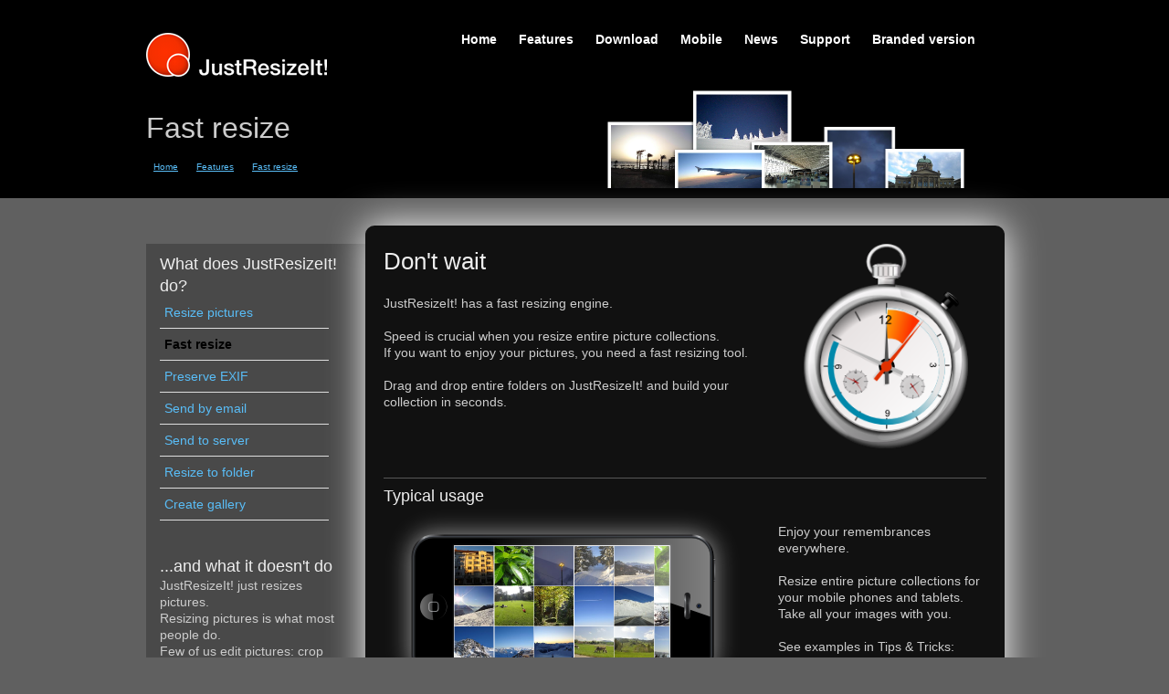

--- FILE ---
content_type: text/html; charset=UTF-8
request_url: https://www.justresizeit.com/features/fast-resize/
body_size: 3953
content:
<!DOCTYPE html>
<!--[if lt IE 7 ]><html class="ie ie6" lang="en"> <![endif]-->
<!--[if IE 7 ]><html class="ie ie7" lang="en"> <![endif]-->
<!--[if IE 8 ]><html class="ie ie8" lang="en"> <![endif]-->
<!--[if (gte IE 9)|!(IE)]><!--><html lang="en"> <!--<![endif]-->
<head>

	<!-- Basic Page Needs
  ================================================== -->
	<meta charset="utf-8">
	<!--[if lt IE 9]>
		<script src="http://html5shim.googlecode.com/svn/trunk/html5.js"></script>
	<![endif]-->

	<!-- Mobile Specific Metas
  ================================================== -->
	<meta name="viewport" content="width=device-width, initial-scale=1, maximum-scale=1">

	<!-- CSS
  ================================================== -->
	<style type="text/css">@import url(http://fonts.googleapis.com/css?family=Open+Sans:400,300,600,700,800);</style>
	<link rel="stylesheet" media="screen" type="text/css" href="/files/cache/css/pd_responsive_tom/stylesheets/base.css" />
	<link rel="stylesheet" media="screen" type="text/css" href="/files/cache/css/pd_responsive_tom/stylesheets/skeleton.css" />
	<link rel="stylesheet" media="screen" type="text/css" href="/files/cache/css/pd_responsive_tom/stylesheets/layout.css" />
	<link rel="stylesheet" media="screen" type="text/css" href="/files/cache/css/pd_responsive_tom/typography.css" />

	<!-- CORE CONCRETE
  ================================================== -->
	
<meta http-equiv="content-type" content="text/html; charset=UTF-8" />
<title>JustResizeIt! :: Fast resize</title>
<meta name="description" content="JustResizeIt!+ has a fast resizing engine. Speed is crucial to resize entire folders. Build your picture collection in seconds. Take all your images with you." />
<meta name="keywords" content="resize, fast, pictures, entire, collection, smartphone, tablet" />
<meta name="generator" content="concrete5 - 5.6.1.2" />
<script type="text/javascript">
var CCM_DISPATCHER_FILENAME = '/index.php';var CCM_CID = 151;var CCM_EDIT_MODE = false;var CCM_ARRANGE_MODE = false;var CCM_IMAGE_PATH = "/updates/concrete5.6.1.2_updater/concrete/images";
var CCM_TOOLS_PATH = "/index.php/tools/required";
var CCM_BASE_URL = "https://www.justresizeit.com";
var CCM_REL = "";

</script>

	<link rel="shortcut icon" href="/files/4713/7156/8974/favicon.ico" type="image/x-icon" />
	<link rel="icon" href="/files/4713/7156/8974/favicon.ico" type="image/x-icon" />
	<link rel="apple-touch-icon" href="/files/1513/7156/9228/iphone.png"  />

<link rel="stylesheet" type="text/css" href="/updates/concrete5.6.1.2_updater/concrete/css/ccm.base.css?v=69d8b012497d6dfa292fd0ced5e3565c" />
<script type="text/javascript" src="/updates/concrete5.6.1.2_updater/concrete/js/jquery.js?v=69d8b012497d6dfa292fd0ced5e3565c"></script>
<script type="text/javascript" src="/updates/concrete5.6.1.2_updater/concrete/js/ccm.base.js?v=69d8b012497d6dfa292fd0ced5e3565c"></script>
<script type="text/javascript" src="/packages/automatic_email_obfuscator/js/email_deobfuscator_rtl.js?v=69d8b012497d6dfa292fd0ced5e3565c"></script>
<link rel="stylesheet" type="text/css" href="/packages/social_share_privacy/css/socialshareprivacy.css?v=69d8b012497d6dfa292fd0ced5e3565c" />
<style type="text/css"> 
#blockStyle1948SubFooterThree288 {background-repeat:no-repeat; padding:0 30px 0 20px; } 
#blockStyle1949SubFooterTwo289 {background-repeat:no-repeat; padding:0 0 10px 0; } 
#blockStyle2210MainTwo75 {background-repeat:no-repeat; padding:20px 20px 0 20px; clear: both} 
#blockStyle2211TwoSecond157 {background-repeat:no-repeat; padding:20px 20px 0 20px; } 
#blockStyle2640TwoFirst75 {background-repeat:no-repeat; padding:20px 20px 0 20px; clear: both} 
</style>
<link rel="canonical" href="https://www.justresizeit.com/features/fast-resize/" />
<link rel="canonical" href="https://www.justresizeit.com/features/fast-resize" />
<meta property="og:title" content="Fast resize"/>
<meta property="og:url" content="https://www.justresizeit.com/features/fast-resize"/>
<meta property="og:description" content="JustResizeIt!+ has a fast resizing engine. Speed is crucial to resize entire folders. Build your picture collection in seconds. Take all your images with you."/>
<link rel="stylesheet" type="text/css" href="/updates/concrete5.6.1.2_updater/concrete/blocks/search/view.css?v=69d8b012497d6dfa292fd0ced5e3565c" />
	
	<!-- JS
	================================================== -->
	<script src="/themes/pd_responsive_tom/javascripts/tabs.js"></script>

</head>

<body>
<div class="top-header">
	<div class="container">
		<div class="sixteen columns">
			<div class="four columns alpha logo"><a href="/"><img src="/files/2713/6804/8988/logo_48_transparent.png"></a></div>
			<div class="twelve columns omega navigation"><ul class="nav"><li class=""><a href="/" target="_self" class="">Home</a></li><li class="nav-path-selected"><a href="/features/" target="_self" class="nav-path-selected">Features</a></li><li class=""><a href="/download/" target="_self" class="">Download</a></li><li class=""><a href="/mobile/" target="_self" class="">Mobile</a></li><li class=""><a href="/news/" target="_self" class="">News</a></li><li class=""><a href="/support/" target="_self" class="">Support</a></li><li class=""><a href="/branded-version/" target="_self" class="">Branded version</a></li></ul></div>
		</div>
	</div>
</div>
	<div class="page-bar">
		<div class="container"> 
			<div class="sixteen columns">
				<div class="eight columns alpha title">
					<h1>Fast resize</h1>					<ul class="nav"><li class=""><a href="/" target="_self" class="">Home</a></li><li class="nav-path-selected"><a href="/features/" target="_self" class="nav-path-selected">Features</a><ul><li class="nav-selected nav-path-selected"><a href="/features/fast-resize/" target="_self" class="nav-selected nav-path-selected">Fast resize</a></li></ul></li></ul>				</div>
				<div class="eight columns omega search no-mobile"><img border="0" class="ccm-image-block" alt="" src="/files/2613/6034/5290/header_pages3.png" width="460" height="110" /></div>
			</div>
		</div>
	</div>
	<div class="container page">
		<div class="sixteen columns clearfix add-bottom"></div>
		<div class="sixteen columns clearfix">
			<div class="four-left columns alpha add-bottom-left">
				
<div id="HTMLBlock1640" class="HTMLBlock">
<h3>What does JustResizeIt! do?</h3></div><ul class="nav"><li class=""><a href="/features/image-resizing/" target="_self" class="">Resize pictures</a></li><li class="nav-selected nav-path-selected"><a href="/features/fast-resize/" target="_self" class="nav-selected nav-path-selected">Fast resize</a></li><li class=""><a href="/features/perserve-exif/" target="_self" class="">Preserve EXIF</a></li><li class=""><a href="/features/sending-images/" target="_self" class="">Send by email</a></li><li class=""><a href="/features/send-server/" target="_self" class="">Send to server</a></li><li class=""><a href="/features/resize-folder/" target="_self" class="">Resize to folder</a></li><li class=""><a href="/features/create-simple-gallery/" target="_self" class="">Create gallery</a></li></ul><p> </p>
<h3>...and what it doesn't do</h3>
<p>JustResizeIt! just resizes pictures.</p>
<p>Resizing pictures is what most people do.<br />Few of us edit pictures: crop them, adjust brightness or constrast, remove red eyes, apply filters or effects and save them in other formats.</p>
<p>If you need any of those features there is a rich collection of software tools you may choose from. Some of them are even free!</p>			</div>
			<div class="twelve columns omega add-bottom">
				<!-- Large column-->
				<div class="twelve columns alpha omega">
									</div>
				<!-- Two column unequal -->
				<div class="twelve columns alpha omega">
					<div class="eight columns alpha">
							<div id="blockStyle2640TwoFirst75" class=" ccm-block-styles" >
<h2>Don't wait</h2>
<p> </p>
<p>JustResizeIt! has a fast resizing engine.</p>
<p> </p>
<p>Speed is cr<span style="font-style: inherit; font-variant: inherit; line-height: inherit;">ucial when you resize entire picture collections.<br />If you want to enjoy your pictures, you need a fast resizing tool. </span></p>
<p> </p>
<p><span style="font-style: inherit; font-variant: inherit; line-height: inherit;">Drag and drop entire folders on JustResizeIt! and build your collection in seconds.</span></p>
<p> </p></div>					</div>
					<div class="four columns omega">
							<div id="blockStyle2211TwoSecond157" class=" ccm-block-styles" >
<img border="0" class="ccm-image-block" alt="Icon speed" src="/files/8713/6025/1709/resize_speed.png" width="200" height="249" /></div>					</div>
				</div>
				<!-- Large column-->
				<div class="twelve columns alpha omega">
						<div id="blockStyle2210MainTwo75" class=" ccm-block-styles" >
<hr />
<h3>Typical usage</h3>
<p><img style="float: left; margin-right: 40px;" src="/files/4213/6275/8698/iphone_gall.png" alt="Example of gallery on a smartphone" width="392" height="217" /></p>
<p><span style="font-style: inherit; font-variant: inherit; line-height: inherit;"><br /></span></p>
<p>Enjoy your remembrances everywhere.</p>
<p> </p>
<p><span style="font-style: inherit; font-variant: inherit; line-height: inherit;">Resize entire picture collections for your mobile phones and tablets. Take all your images with you. </span></p>
<p> </p>
<p>See examples in Tips &amp; Tricks:</p>
<ul>
<li><a style="font-style: inherit; font-variant: inherit; line-height: inherit;" title="Local folder" href="/support/tips-and-tricks/local-folder/"><span style="font-style: inherit; font-variant: inherit; line-height: inherit;">M</span>obile gallery</a></li>
</ul>
<div style="clear: both;"> </div></div><hr />
<p> </p>
<h2 style="text-align: center;"><a title="Download" href="/download/"><img src="/files/8713/4245/6955/download.png" alt="download.png" width="50" height="54" /><br /></a><a title="Download" href="/download/">Download JustResizeIt!+</a></h2>
<p> </p>
<p> </p>				</div>
				<!-- Three column -->
				<div class="twelve columns alpha omega">
					<div class="four columns alpha">
											</div>
					<div class="four columns">
											</div>
					<div class="four columns omega">
											</div>
				</div>
				<!-- Large column-->
				<div class="twelve columns alpha omega">
									</div>
			</div>
		</div>	
		<div class="sixteen columns clearfix add-bottom"></div>
	</div>
<div class="footer-wrap">
	<div class="container">
		<div class="sixteen columns no-mobile clearfix">
			<div class="four columns footer alpha"><div style="margin-bottom: 10px;">
<p><strong>JustResizeIt! is a product of</strong></p>
</div>
<p><img style="float: left; margin-right: 10px; margin-bottom: 7px;" src="/files/3913/6058/4964/logo_pss.png" alt="logo_pss.png" width="58" height="80" />Perspectives<br />Software Solutions GmbH, Zurich, Switzerland.<strong><br /></strong></p>
<div style="clear: both;">
<p> Visit us at <a href="http://www.perspectives.ch" target="_blank">www.perspectives.ch</a></p>
</div></div>
			<div class="four columns footer beta">	<div id="blockStyle1949SubFooterTwo289" class=" ccm-block-styles" >
<p><strong>Search</strong></p></div>

<form action="/index.php/search/search/" method="get" class="ccm-search-block-form">

	<h3> </h3>	
		<input name="search_paths[]" type="hidden" value="" />
		
	<input name="query" type="text" value="" class="ccm-search-block-text" />
	
	<input name="submit" type="submit" value="Search" class="ccm-search-block-submit" />


</form><p><a style="font-style: inherit; font-variant: inherit; line-height: inherit;" title="Site map" href="/search/site-map/">Site map</a></p></div>
			<div class="four columns footer beta">	<div id="blockStyle1948SubFooterThree288" class=" ccm-block-styles" >
<ul class="nav"><li class=""><a href="/other/contact-us/" target="_self" class="">Contact Us</a></li><li class=""><a href="/other/about/" target="_self" class="">About us</a></li><li class=""><a href="/other/impressum/" target="_self" class="">Impressum</a></li><li class=""><a href="/other/press/" target="_self" class="">Press</a></li><li class=""><a href="/other/terms-use/" target="_self" class="">Terms of Use</a></li><li class=""><a href="/other/privacy-policy/" target="_self" class="">Privacy policy</a></li></ul></div></div>
			<div class="four columns footer omega"><p><strong><img style="float: left; margin-right: 10px; margin-bottom: 0px;" src="/files/2913/6915/0137/knewsticker.png" alt="knewsticker.png" width="64" height="64" /></strong></p>
<p><strong><br /></strong></p>
<p>Please visit our<strong><br /><a title="Press" href="/other/press/">PRESS corner</a></strong><a title="Press" href="/other/press/"><span style="font-style: inherit; font-variant: inherit; line-height: inherit;"> </span></a></p>
<p> </p>
<p>You will find <a title="Press releases" href="/other/press/press-releases/">press releases</a>, ready to use <a title="Articles" href="/other/press/articles/">articles</a>, <a title="Graphical material" href="/other/press/graphical-material/">graphical material</a> and other usefull <a title="Press" href="/other/press/">information</a>.</p>
<p> </p></div>
		</div>
		<div class="sixteen columns copyright clearfix"><center>
			&copy; 2009-2026&nbsp;Perspectives Software Solutions GmbH, Zurich, Switzerland, <a href="http://www.perspectives.ch" target="_blank" />www.perspectives.ch</a>.
			&nbsp;&nbsp;
			All rights reserved.			<span style="color:#666">&nbsp;&nbsp;&nbsp;(cache: 2026-01-31 15:16:05)</span>
				<span class="sign-in"><a href="/index.php/login/"></a></span>
					</center></div>
	</div>
</div>

<!--STATS JS START--><script src="/index.php/tools/packages/tony_stats/services/?mode=tracker_js" type="text/javascript"></script><!--STATS JS END-->
<script>
  (function(i,s,o,g,r,a,m){i['GoogleAnalyticsObject']=r;i[r]=i[r]||function(){
  (i[r].q=i[r].q||[]).push(arguments)},i[r].l=1*new Date();a=s.createElement(o),
  m=s.getElementsByTagName(o)[0];a.async=1;a.src=g;m.parentNode.insertBefore(a,m)
  })(window,document,'script','//www.google-analytics.com/analytics.js','ga');

  ga('create', 'UA-41873911-1', 'justresizeit.com');
  ga('send', 'pageview');

</script><script type="text/javascript" src="/packages/social_share_privacy/js/jquery.socialshareprivacy.min.js?v=69d8b012497d6dfa292fd0ced5e3565c"></script>

</body>
</html>

--- FILE ---
content_type: text/css
request_url: https://www.justresizeit.com/files/cache/css/pd_responsive_tom/stylesheets/base.css
body_size: 3392
content:
/*
* Skeleton V1.1
* Copyright 2011, Dave Gamache
* www.getskeleton.com
* Free to use under the MIT license.
* http://www.opensource.org/licenses/mit-license.php
* 8/17/2011
*/


/* Table of Content
==================================================
	#Reset & Basics
	#Basic Styles
	#Site Styles
	#Typography
	#Links
	#Lists
	#Images
	#Buttons
	#Tabs
	#Forms
	#Misc */


/* #Reset & Basics (Inspired by E. Meyers)
================================================== */
	html, body, div, span, applet, object, iframe, h1, h2, h3, h4, h5, h6, p, blockquote, pre, a, abbr, acronym, address, big, cite, code, del, dfn, em, img, ins, kbd, q, s, samp, small, strike, strong, sub, sup, tt, var, b, u, i, center, dl, dt, dd, ol, ul, li, fieldset, form, label, legend, table, caption, tbody, tfoot, thead, tr, th, td, article, aside, canvas, details, embed, figure, figcaption, footer, header, hgroup, menu, nav, output, ruby, section, summary, time, mark, audio, video {
		margin: 0;
		padding: 0;
		border: 0;
		font-size: 100%;
		font: inherit;
		vertical-align: baseline; }
	article, aside, details, figcaption, figure, footer, header, hgroup, menu, nav, section {
		display: block; }
	body {

     background: #606060 url('http://www.justresizeit.com/themes/pd_responsive_tom/images/back_1480_1280_krivo_shadow_60_66p.jpg') repeat scroll right top;		
		line-height: 1;
	}
	ol, ul {
		margin-left: 20px;}

	ul.nav {
		margin-left: 0px;}

	blockquote, q {
		quotes: none; }
	blockquote:before, blockquote:after,
	q:before, q:after {
		content: '';
		content: none; }
	table {
		border-collapse: collapse;
		border-spacing: 0; }


/* #Basic Styles
================================================== */
	body {
		font: 14px/18px "HelveticaNeue", "Helvetica Neue", Helvetica, Arial, sans-serif;
		-webkit-font-smoothing: antialiased; /* Fix for webkit rendering */
		-webkit-text-size-adjust: 100%;
 }


/* #Typography
================================================== */
	h1, h2, h3, h4, h5, h6 {
		color: #eeeeee;
		font-weight: normal; }
	h1 a, h2 a, h3 a, h4 a, h5 a, h6 a { font-weight: inherit; }
	h1 { font-size: 32px; line-height: 48px; margin-bottom: 10px;}
	h2 { font-size: 26px; line-height: 38px; margin-bottom: 0px; }
	h3 { font-size: 18px; line-height: 24px; margin-bottom: 0px; }
	h4 { font-size: 15px; line-height: 24px; margin-bottom: 10px; }
	h5 { font-size: 13px; line-height: 20px; margin-bottom: 10px;  }
	h6 { font-size: 12px; line-height: 18px; margin-bottom: 10px; font-weight: bold; }
	.subheader { color: #777; }

	p { margin: 0 0 0px 0; }
	p img { margin: 0; }
	p.lead { font-size: 21px; line-height: 27px; color: #777;  }

	em { font-style: italic; }
	strong { font-weight: bold; color: #cccccc; }
	small { font-size: 80%; }

/*	Blockquotes  */
	blockquote, blockquote p { font-size: 17px; line-height: 24px; color: #777; font-style: italic; }
	blockquote { margin: 0 0 20px; padding: 9px 20px 0 19px; border-left: 1px solid #ddd; }
	blockquote cite { display: block; font-size: 12px; color: #555; }
	blockquote cite:before { content: "\2014 \0020"; }
	blockquote cite a, blockquote cite a:visited, blockquote cite a:visited { color: #555; }

/*	hr { border: solid #ddd; border-width: 1px 0 0; clear: both; margin: 10px 0 30px; height: 0; } */
	hr { border: 0; height: 0px;  border-top: 1px solid rgba(0, 0, 0, 0.1);  border-bottom: 1px solid rgba(255, 255, 255, 0.3);}


/* #Links
================================================== */
	a, a:visited { color: #cccccc; text-decoration: underline; outline: 0; }
	a:hover, a:focus { color: #FF9000; }
	p a, p a:visited { line-height: inherit; }


/* #Lists
================================================== */
	ul, ol { margin-bottom: 20px; }
	ul { }
	ol { list-style: decimal; }
	ol, ul.square, ul.circle, ul.disc { margin-left: 30px; }
	ul.square { list-style: square outside; }
	ul.circle { list-style: circle outside; }
	ul.disc { list-style: disc outside; }
	ul ul, ul ol,
	ol ol, ol ul { margin: 4px 0 5px 30px; font-size: 90%;  }
	ul ul li, ul ol li,
	ol ol li, ol ul li { margin-bottom: 6px; }
	li { line-height: 18px; margin-bottom: 0px; }
	ul.large li { line-height: 21px; }
	li p { line-height: 21px; }

/* #Images
================================================== */

	.container img {
		max-width: 100%;
		height: auto; }

img {
		max-width: 100%;
		height: auto; }


.cimg img {
	-webkit-box-shadow: 0 0 0 1px rgba(255,255,255,0.6), inset 0 0 17px rgba(0,0,0,0.95); 
	   -moz-box-shadow: 0 0 0 1px rgba(255,255,255,0.6), inset 0 0 17px rgba(0,0,0,0.95); 
	        box-shadow: 0 0 0 1px rgba(255,255,255,0.6), inset 0 0 17px rgba(0,0,0,0.95);
 	-webkit-border-radius: 6px;
 	   -moz-border-radius: 6px;
 	        border-radius: 6px;
 background: #ccc; padding: 10px; color: #fff;}

.cimg a img:hover {
	-webkit-box-shadow: 0 0 10px rgba(255,255,255,1), inset 0 0 17px rgba(0,0,0,0.8); 
	   -moz-box-shadow: 0 0 10px rgba(255,255,255,1), inset 0 0 17px rgba(0,0,0,0.8); 
	        box-shadow: 0 0 10px rgba(255,255,255,1), inset 0 0 17px rgba(0,0,0,0.8); 
 	-webkit-border-radius: 6px;
 	   -moz-border-radius: 6px;
 	        border-radius: 6px;
 background: #ccc; padding: 10px; color: #fff;}


    @media only screen and (min-width: 768px) and (max-width: 959px) {


	.container img {
		max-width: 97%;
		height: auto; }

img {
		max-width: 97%;
		height: auto; }


.cimg img {
	-webkit-box-shadow: 0 0 0 1px rgba(255,255,255,0.6), inset 0 0 17px rgba(0,0,0,0.95); 
	   -moz-box-shadow: 0 0 0 1px rgba(255,255,255,0.6), inset 0 0 17px rgba(0,0,0,0.95); 
	        box-shadow: 0 0 0 1px rgba(255,255,255,0.6), inset 0 0 17px rgba(0,0,0,0.95);
 	-webkit-border-radius: 6px;
 	   -moz-border-radius: 6px;
 	        border-radius: 6px;
 background: #ccc; padding: 10px; color: #fff;}

.cimg a img:hover {
	-webkit-box-shadow: 0 0 10px rgba(255,255,255,1), inset 0 0 17px rgba(0,0,0,0.8); 
	   -moz-box-shadow: 0 0 10px rgba(255,255,255,1), inset 0 0 17px rgba(0,0,0,0.8); 
	        box-shadow: 0 0 10px rgba(255,255,255,1), inset 0 0 17px rgba(0,0,0,0.8); 
 	-webkit-border-radius: 6px;
 	   -moz-border-radius: 6px;
 	        border-radius: 6px;
 background: #ccc; padding: 10px; color: #fff;}
}
	

@media only screen and (min-width: 480px) and (max-width: 767px) {
	.container img {
		max-width: 95%;
		height: auto; }

img {
		max-width: 95%;
		height: auto; }


.cimg img {
	-webkit-box-shadow: 0 0 0 1px rgba(255,255,255,0.6), inset 0 0 17px rgba(0,0,0,0.95); 
	   -moz-box-shadow: 0 0 0 1px rgba(255,255,255,0.6), inset 0 0 17px rgba(0,0,0,0.95); 
	        box-shadow: 0 0 0 1px rgba(255,255,255,0.6), inset 0 0 17px rgba(0,0,0,0.95);
 	-webkit-border-radius: 6px;
 	   -moz-border-radius: 6px;
 	        border-radius: 6px;
 background: #ccc; padding: 10px; color: #fff;}

.cimg a img:hover {
	-webkit-box-shadow: 0 0 10px rgba(255,255,255,1), inset 0 0 17px rgba(0,0,0,0.8); 
	   -moz-box-shadow: 0 0 10px rgba(255,255,255,1), inset 0 0 17px rgba(0,0,0,0.8); 
	        box-shadow: 0 0 10px rgba(255,255,255,1), inset 0 0 17px rgba(0,0,0,0.8); 
 	-webkit-border-radius: 6px;
 	   -moz-border-radius: 6px;
 	        border-radius: 6px;
 background: #ccc; padding: 10px; color: #fff;}
}


	
/* #Buttons
================================================== */

	.container a.button,
	.container button,
	.container input[type="submit"],
	.container input[type="reset"],
	.container input[type="button"] {
		background: #ffa84c; /* Old browsers */
		background: -moz-linear-gradient(top,  #ffa84c 0%, #ff7b0d 100%); /* FF3.6+ */
		background: -webkit-gradient(linear, left top, left bottom, color-stop(0%,#ffa84c), color-stop(100%,#ff7b0d)); /* Chrome,Safari4+ */
		background: -webkit-linear-gradient(top,  #ffa84c 0%,#ff7b0d 100%); /* Chrome10+,Safari5.1+ */
		background: -o-linear-gradient(top,  #ffa84c 0%,#ff7b0d 100%); /* Opera 11.10+ */
		background: -ms-linear-gradient(top,  #ffa84c 0%,#ff7b0d 100%); /* IE10+ */
		background: linear-gradient(top,  #ffa84c 0%,#ff7b0d 100%); /* W3C */
		filter: progid:DXImageTransform.Microsoft.gradient( startColorstr='#ffa84c', endColorstr='#ff7b0d',GradientType=0 ); /* IE6-9 */
	  padding: 4px 24px;
	  -moz-border-radius: 3px;
	  -webkit-border-radius: 3px;
	  border-radius: 3px;
	  border: 1px solid #ffa84c;
	  color: #FFFFFF;
	  display: inline-block;
	  font-size: 11px;
	  font-weight: bold;
	  text-decoration: none;
	  cursor: pointer;
	  line-height: 21px;
	  font-family: "HelveticaNeue", "Helvetica Neue", Helvetica, Arial, sans-serif; }

	.container a.button:hover,
	.container button:hover,
	.container input[type="submit"]:hover,
	.container input[type="reset"]:hover,
	.container input[type="button"]:hover {
		background: #ff8d1c; /* Old browsers */
		background: -moz-linear-gradient(top,  #ff8d1c 0%, #f45500 100%); /* FF3.6+ */
		background: -webkit-gradient(linear, left top, left bottom, color-stop(0%,#ff8d1c), color-stop(100%,#f45500)); /* Chrome,Safari4+ */
		background: -webkit-linear-gradient(top,  #ff8d1c 0%,#f45500 100%); /* Chrome10+,Safari5.1+ */
		background: -o-linear-gradient(top,  #ff8d1c 0%,#f45500 100%); /* Opera 11.10+ */
		background: -ms-linear-gradient(top,  #ff8d1c 0%,#f45500 100%); /* IE10+ */
		background: linear-gradient(top,  #ff8d1c 0%,#f45500 100%); /* W3C */
		filter: progid:DXImageTransform.Microsoft.gradient( startColorstr='#ff8d1c', endColorstr='#f45500',GradientType=0 ); /* IE6-9 */
		-moz-box-shadow: 0 0 3px rgba(0,0,0,.2);
		-webkit-box-shadow: 0 0 3px rgba(0,0,0,.2);
		box-shadow:  0 0 3px rgba(0,0,0,.2);
	}

	.container a.button:active,
	.container button:active,
	.container input[type="submit"]:active,
	.container input[type="reset"]:active,
	.container input[type="button"]:active {
		border: 1px solid #666;
		background: #ff8d1c; /* Old browsers */
		background: -moz-linear-gradient(top,  #ff8d1c 0%, #f45500 100%); /* FF3.6+ */
		background: -webkit-gradient(linear, left top, left bottom, color-stop(0%,#ff8d1c), color-stop(100%,#f45500)); /* Chrome,Safari4+ */
		background: -webkit-linear-gradient(top,  #ff8d1c 0%,#f45500 100%); /* Chrome10+,Safari5.1+ */
		background: -o-linear-gradient(top,  #ff8d1c 0%,#f45500 100%); /* Opera 11.10+ */
		background: -ms-linear-gradient(top,  #ff8d1c 0%,#f45500 100%); /* IE10+ */
		background: linear-gradient(top,  #ff8d1c 0%,#f45500 100%); /* W3C */
		filter: progid:DXImageTransform.Microsoft.gradient( startColorstr='#ff8d1c', endColorstr='#f45500',GradientType=0 ); /* IE6-9 */
		-moz-box-shadow: 0 0 3px rgba(0,0,0,.2);
		-webkit-box-shadow: 0 0 3px rgba(0,0,0,.2);
		box-shadow:  0 0 3px rgba(0,0,0,.2); }

	.container  .button.full-width,
	.container button.full-width,
	.container input[type="submit"].full-width,
	.container input[type="reset"].full-width,
	.container input[type="button"].full-width {
		width: 100%;
		padding-left: 0 !important;
		padding-right: 0 !important;
		text-align: center; }


.button_download {
	-moz-box-shadow:inset 0px 1px 11px 0px #91bcc6;
	-webkit-box-shadow:inset 0px 1px 11px 0px #91bcc6;
	box-shadow:inset 0px 1px 11px 0px #91bcc6;
	background:-webkit-gradient( linear, left top, left bottom, color-stop(0.05, #bdf2ff), color-stop(1, #81e6ff) );
	background:-moz-linear-gradient( center top, #bdf2ff 5%, #81e6ff 100% );
	filter:progid:DXImageTransform.Microsoft.gradient(startColorstr='#bdf2ff', endColorstr='#81e6ff');
	background-color:#bdf2ff;
	-moz-border-radius:6px;
	-webkit-border-radius:6px;
	border-radius:6px;
	border:1px solid #40618a;
	display:inline-block;
	color:#214477;
	font-family:'Open Sans', sans-serif;
	font-size:18px;
/*	font-weight:bold;*/
	padding:11px 41px;
	text-decoration:none;
	text-shadow:0px 0px 0px #528fcc;
} .button_download :hover {
	background:-webkit-gradient( linear, left top, left bottom, color-stop(0.05, #81e6ff), color-stop(1, #bdf2ff) );
	background:-moz-linear-gradient( center top, #81e6ff 5%, #bdf2ff 100% );
	filter:progid:DXImageTransform.Microsoft.gradient(startColorstr='#81e6ff', endColorstr='#bdf2ff');
	background-color:#81e6ff;
} .button_download :active {
	position:relative;
	top:1px;
}

/* This imageless css button was generated by CSSButtonGenerator.com */


    @media only screen and (min-width: 768px) and (max-width: 959px) {

.button_download {
	-moz-box-shadow:inset 0px 1px 11px 0px #91bcc6;
	-webkit-box-shadow:inset 0px 1px 11px 0px #91bcc6;
	box-shadow:inset 0px 1px 11px 0px #91bcc6;
	background:-webkit-gradient( linear, left top, left bottom, color-stop(0.05, #bdf2ff), color-stop(1, #81e6ff) );
	background:-moz-linear-gradient( center top, #bdf2ff 5%, #81e6ff 100% );
	filter:progid:DXImageTransform.Microsoft.gradient(startColorstr='#bdf2ff', endColorstr='#81e6ff');
	background-color:#bdf2ff;
	-moz-border-radius:6px;
	-webkit-border-radius:6px;
	border-radius:6px;
	border:1px solid #40618a;
	display:inline-block;
	color:#214477;
	font-family:'Open Sans', sans-serif;
	font-size:18px;
/*	font-weight:bold;*/
	padding:11px 22px;
	text-decoration:none;
	text-shadow:0px 0px 0px #528fcc;
} .button_download :hover {
	background:-webkit-gradient( linear, left top, left bottom, color-stop(0.05, #81e6ff), color-stop(1, #bdf2ff) );
	background:-moz-linear-gradient( center top, #81e6ff 5%, #bdf2ff 100% );
	filter:progid:DXImageTransform.Microsoft.gradient(startColorstr='#81e6ff', endColorstr='#bdf2ff');
	background-color:#81e6ff;
} .button_download :active {
	position:relative;
	top:1px;
}

}





/* #Tabs (activate in tabs.js)
================================================== */
	ul.tabs {
		display: block;
		margin: 0 0 20px 0;
		padding: 0;
		border-bottom: solid 1px #ddd; }
	ul.tabs li {
		display: block;
		width: auto;
		height: 30px;
		padding: 0;
		float: left;
		margin-bottom: 0; }
	ul.tabs li a {
		display: block;
		text-decoration: none;
		width: auto;
		height: 29px;
		padding: 0px 20px;
		line-height: 30px;
		border: solid 1px #ddd;
		border-width: 1px 1px 0 0;
		margin: 0;
		background: #f5f5f5;
		font-size: 13px; }
	ul.tabs li a.active {
		background: #fff;
		height: 30px;
		position: relative;
		top: -4px;
		padding-top: 4px;
		border-left-width: 1px;
		margin: 0 0 0 -1px;
		color: #111;
		-moz-border-radius-topleft: 2px;
		-webkit-border-top-left-radius: 2px;
		border-top-left-radius: 2px;
		-moz-border-radius-topright: 2px;
		-webkit-border-top-right-radius: 2px;
		border-top-right-radius: 2px; }
	ul.tabs li:first-child a.active {
		margin-left: 0; }
	ul.tabs li:first-child a {
		border-width: 1px 1px 0 1px;
		-moz-border-radius-topleft: 2px;
		-webkit-border-top-left-radius: 2px;
		border-top-left-radius: 2px; }
	ul.tabs li:last-child a {
		-moz-border-radius-topright: 2px;
		-webkit-border-top-right-radius: 2px;
		border-top-right-radius: 2px; }

	ul.tabs-content { margin: 0; display: block; }
	ul.tabs-content > li { display:none; }
	ul.tabs-content > li.active { display: block; }

	/* Clearfixing tabs for beautiful stacking */
	ul.tabs:before,
	ul.tabs:after {
	  content: '\0020';
	  display: block;
	  overflow: hidden;
	  visibility: hidden;
	  width: 0;
	  height: 0; }
	ul.tabs:after {
	  clear: both; }
	ul.tabs {
	  zoom: 1; }


/* #Forms
================================================== */

	.container form {
		margin-bottom: 20px; }
	.container fieldset {
		margin-bottom: 20px; }
	.container input[type="text"],
	.container input[type="password"],
	.container input[type="email"],
	.container textarea,
	.container select {
		border: 1px solid #ccc;
		padding: 6px 4px;
		outline: none;
		-moz-border-radius: 2px;
		-webkit-border-radius: 2px;
		border-radibox-shadow: 10px 10px 5px #888;us: 2px;
		font: 13px "HelveticaNeue", "Helvetica Neue", Helvetica, Arial, sans-serif;
		color: #777;
		margin: 0;
		margin-left: 2px;
		width: 210px;
		max-width: 100%;
		display: block;
		margin-bottom: 2px;
		background: #fff; }
	.container select {
		padding: 0; }
	.container input[type="text"]:focus,
	.container input[type="password"]:focus,
	.container input[type="email"]:focus,
	.container textarea:focus {
		border: 1px solid #aaa;
 		color: #444;
 		-moz-box-shadow: 0 0 3px rgba(0,0,0,.2);
		-webkit-box-shadow: 0 0 3px rgba(0,0,0,.2);
		box-shadow:  0 0 3px rgba(0,0,0,.2); }
	.container textarea {
		min-height: 60px; }
	.container label,
	.container legend {
		display: block;
		font-weight: bold;
		font-size: 13px;  }
	.container select {
		width: 220px; }
	.container input[type="checkbox"] {
		display: inline; }
	.container label span,
	.container legend span {
		font-weight: normal;
		font-size: 13px;
		color: #444; }

/* #Misc
================================================== */
	.remove-bottom { margin-bottom: 0 !important; }
	.half-bottom { margin-bottom: 10px !important; }
	.add-bottom { 
		background: none repeat scroll 0 0 rgba(17,17,17,1);
		box-shadow: 0px 0px 40px #FFF;
		border-radius: 10px 10px 10px 10px; 
		margin-bottom: 20px !important; }

	.add-bottom-home { 
		background: none repeat scroll 0 0 rgba(17,17,17,1);
		margin-bottom: 20px !important; }

	.add-bottom2 { 
		margin: 10px; padding: 10px;
		background: none repeat scroll 0 0 rgba(17,17,17,1);
		box-shadow: 0px 0px 50px #FFF;

		margin-bottom: 20px !important; 
margin-top: 20px !important; 
		border-radius: 10px 10px 10px 10px; }

	.add-bottom-left { 
		margin-top: 20px; padding: 10px 30px 10px 15px;
		background: none repeat scroll 0 0 rgba(50,50,50,0.5);
/*		box-shadow: 0px 0px 20px #fff;*/
		border-radius: 0px 0px 0px 0px; 
		margin-bottom: 20px !important; }




--- FILE ---
content_type: text/css
request_url: https://www.justresizeit.com/files/cache/css/pd_responsive_tom/stylesheets/layout.css
body_size: 1710
content:
/*
* Skeleton V1.1
* Copyright 2011, Dave Gamache
* www.getskeleton.com
* Free to use under the MIT license.
* http://www.opensource.org/licenses/mit-license.php
* 8/17/2011
*/

/* Table of Content
==================================================
	#Site Styles
	#Page Styles
	#Media Queries
	#Font-Face */

/* #Site Styles
================================================== */
h1, h2, h3, h4, h5, h6 { 
	font-family:  'Open Sans', sans-serif;
}
h1 {
	font-weight: 300;
	color: #cccccc;
}
h5, h6 {
	color: #444444;
	font-weight: 500;
}

/* #Page Styles
================================================== */
.top-header {
	background-color: #000000;
	padding: 1px;
}
.logo {
	padding-top: 35px;
	font-size: 24px; 
	color: #FFFFFF; 
	font-weight: bold;
}
.logo a {
	color: #FFFFFF !important;
	text-decoration: none;
}
.navigation {
	padding-top: 25px;
	padding-bottom: 25px;
}
.navigation ul {
	padding: 0;
	margin: 0;
	list-style: none;
	float: right;
}
.navigation ul li {
	display: inline;
	padding: 0;
	margin: 0;
}
.navigation ul li a {
	padding-left: 12px;
	padding-right: 12px;
	padding-top: 8px;
	padding-bottom: 8px;
	display: block;
	float: left;
	color: #FFFFFF;
	font-weight: bold;
	text-decoration: none;
}
.navigation ul li a:hover,
.navigation ul li a.nav-selected {
	color: #CCCCCC;
}
.title {
	padding-top: 20px;
	padding-bottom: 25px;}

    @media only screen and (min-width: 768px) and (max-width: 959px) {
.title {
	padding-top: 0px;
	padding-bottom: 0px;}
}

    @media only screen and (min-width: 480px) and (max-width: 767px) {
.title {
	padding-top: 0px;
	padding-bottom: 10px;}
}


}
.title h1 {
	padding: 0;
	margin: 0;
}
.title ul {
	list-style: none;
	font-size: 10px;
	display: inline;
	margin: 0;
	padding: 0;
}
.title ul li {
	margin: 0;
	display: inline;
}
.title ul li a {
	display: block;
	float: left;
	padding-right: 12px;
	margin-left: 8px;
	background-image: url(http://www.justresizeit.com/themes/pd_responsive_tom/images/bullet_arrows_inv.gif);
	background-repeat: no-repeat;
	background-position: right 6px;
}
.search {
	padding-top: 0px;
}
.search h3 {
	display: none;
}
.search form {
	float: right;
}
.search input {
	float: left;
	margin-right: 10px;
}
.search input[type="submit"] {
	height: 30px;
}
.page-bar {
	background-color: #000;
	margin-bottom: 10px;
	border-top: 10px solid #000;
}
.footer-wrap {
	background-color: #000;
	padding-top: 30px;
}
.footer-wrap h5 {
	display: block;
	padding-bottom: 5px;
	margin-bottom: 3px;
	border-bottom: 3px solid #CCCCCC;
	font-size: 14px;
	 color: #000000;
}
.footer-wrap ul li {
	padding: 0;
	margin: 0;
}
.footer-wrap ul li a {
	padding: 2px;
	border-bottom: 1px solid #3d3d3d;
	text-decoration: none;
	display: block;
}
.copyright {
	font-size: 10px;
	border-top: 1px solid #DDDDDD;
	padding-top: 8px;
	padding-bottom: 20px;
}
.page ul.nav {
	list-style: none;
	padding-right: 10px;
}

.page ul.nav li {
	padding: 0;
	margin: 0;
}
.page ul.nav li a {
	display: block;
	padding-left: 5px;
	padding-top: 8px;
	padding-bottom: 8px;
	padding-right: 5px;
	border-bottom: 1px solid #DDDDDD;
	text-decoration: none;
}
.page ul.nav li a.nav-selected {
	color: #000000;
	font-weight: bold;
}
#blog-index hr,
.guestBook-title,
.ccm-next-previous-wrapper {
	display: block;
}


.ccm-tag-list a, a.visited {
text-decoration: none;
}

.main-content-thumb {
	margin-top: 0px;
	margin-bottom: 20px;
	padding-bottom: 20px;
	border-bottom: 1px solid #333333;
}


.ccm-tags-display {
/*	background: none repeat scroll 0 0 rgba(50,50,50,0.5);*/

	position: relative;
/*	border: 1px solid #EEEEEE; */
/*	padding: 3%; */
	padding: 20px; 
/*	margin-bottom: 20px;*/
	margin-top: 0px;
	margin-bottom: 0px;
/*	-webkit-box-shadow: 0px 0px 15px 0px #CCCCCC;
	-moz-box-shadow: 0px 0px 15px 0px #CCCCCC;
	box-shadow: 0px 0px 15px 0px #CCCCCC;
	margin-top:5px;*/
/*	background-color: #FFFFFF;*/
	float: left;
/*	width: 100%;*/
}


#blog-index .entry, .pop-content {
	position: relative;
/*	border: 1px solid #EEEEEE;*/
/*	padding: 3%; */
	padding: 20px; 
/*	margin-bottom: 20px;*/
	margin-bottom: 0px;
/*	-webkit-box-shadow: 0px 0px 15px 0px #CCCCCC;
	-moz-box-shadow: 0px 0px 15px 0px #CCCCCC;
	box-shadow: 0px 0px 15px 0px #CCCCCC;
	margin-top:5px;*/
/*	background-color: #FFFFFF;*/
	float: left;
/*	width: 100%;*/
}
#blog-index .entry .meta,
.guestBook-formBlock {
	background-color: #F5F5F5;
	padding: 10px;
	border: 1px solid #EEEEEE;
	-webkit-border-radius: 5px;
	-moz-border-radius: 5px;
	border-radius: 5px; 
}
.guestBook-entry {
	border-top: 2px solid #EEEEEE;
}
.blogentry {
	position: relative;
	border: 1px solid #EEEEEE;
	padding: 25px;
	-webkit-box-shadow: 0px 0px 15px 0px #CCCCCC;
	-moz-box-shadow: 0px 0px 15px 0px #CCCCCC;
	box-shadow: 0px 0px 15px 0px #CCCCCC;
	margin-top:5px;
	background-color: #FFFFFF;
}
.home-main {
	background-color: #000000;
	background-position: top center;
	background-repeat: no-repeat;
	padding-top: 1px;
}

/* #Media Queries
================================================== */

	/* Smaller than standard 960 (devices and browsers) */
	@media only screen and (max-width: 959px) {}

	/* Tablet Portrait size to standard 960 (devices and browsers) */
	@media only screen and (min-width: 768px) and (max-width: 959px) {
		/*.home-main { display: none; } */
.home-main {
	background-color: #000000;
	background-position: top center;
	background-repeat: no-repeat;
	padding-top: 1px;
}
	}

	/* All Mobile Sizes (devices and browser) */
	@media only screen and (max-width: 767px) {
		/*.home-main { display: none; }*/
	}

	/* Mobile Landscape Size to Tablet Portrait (devices and browsers) */
	@media only screen and (min-width: 480px) and (max-width: 767px) {
		.navigation {
			padding-top: 15px;
			padding-bottom: 1px;
		}
		.navigation ul {
			float: none;
			-webkit-border-radius: 5px;
			-moz-border-radius: 5px;
			border-radius: 5px; 
		}
		.navigation ul li {
			display: block;
		}
		.navigation ul li a {
			padding: 3%;
			display: block;
			float: none;
			color: #FFFFFF;
			width: 94%;
			font-weight: bold;
			background: #222222; /* Old browsers */
			background: -moz-linear-gradient(top,  #222222 0%, #111111 100%); /* FF3.6+ */
			background: -webkit-gradient(linear, left top, left bottom, color-stop(0%,#222222), color-stop(100%,#111111)); /* Chrome,Safari4+ */
			background: -webkit-linear-gradient(top,  #222222 0%,#111111 100%); /* Chrome10+,Safari5.1+ */
			background: -o-linear-gradient(top,  #222222 0%,#111111 100%); /* Opera 11.10+ */
			background: -ms-linear-gradient(top,  #222222 0%,#111111 100%); /* IE10+ */
			background: linear-gradient(top,  #222222 0%,#111111 100%); /* W3C */
			filter: progid:DXImageTransform.Microsoft.gradient( startColorstr='#222222', endColorstr='#111111',GradientType=0 ); /* IE6-9 */
		}
		.navigation ul li a:hover {
			background: #ffa84c; /* Old browsers */
			background: -moz-linear-gradient(top,  #ffa84c 0%, #ff7b0d 100%); /* FF3.6+ */
			background: -webkit-gradient(linear, left top, left bottom, color-stop(0%,#ffa84c), color-stop(100%,#ff7b0d)); /* Chrome,Safari4+ */
			background: -webkit-linear-gradient(top,  #ffa84c 0%,#ff7b0d 100%); /* Chrome10+,Safari5.1+ */
			background: -o-linear-gradient(top,  #ffa84c 0%,#ff7b0d 100%); /* Opera 11.10+ */
			background: -ms-linear-gradient(top,  #ffa84c 0%,#ff7b0d 100%); /* IE10+ */
			background: linear-gradient(top,  #ffa84c 0%,#ff7b0d 100%); /* W3C */
			filter: progid:DXImageTransform.Microsoft.gradient( startColorstr='#ffa84c', endColorstr='#ff7b0d',GradientType=0 ); /* IE6-9 */
			color: #FFFFFF;
		}
	}

	/* Mobile Portrait Size to Mobile Landscape Size (devices and browsers) */
	@media only screen and (max-width: 479px) {
		.navigation {
			padding-top: 10px;
			padding-bottom: 20px;
		}
		.navigation ul {
			float: none;
			-webkit-border-radius: 5px;
			-moz-border-radius: 5px;
			border-radius: 5px; 
		}
		.navigation ul li {
			display: block;
		}
		.navigation ul li a {
			padding: 3%;
			display: block;
			float: none;
			color: #FFFFFF;
			width: 94%;
			font-weight: bold;
			background: #222222; /* Old browsers */
			background: -moz-linear-gradient(top,  #222222 0%, #111111 100%); /* FF3.6+ */
			background: -webkit-gradient(linear, left top, left bottom, color-stop(0%,#222222), color-stop(100%,#111111)); /* Chrome,Safari4+ */
			background: -webkit-linear-gradient(top,  #222222 0%,#111111 100%); /* Chrome10+,Safari5.1+ */
			background: -o-linear-gradient(top,  #222222 0%,#111111 100%); /* Opera 11.10+ */
			background: -ms-linear-gradient(top,  #222222 0%,#111111 100%); /* IE10+ */
			background: linear-gradient(top,  #222222 0%,#111111 100%); /* W3C */
			filter: progid:DXImageTransform.Microsoft.gradient( startColorstr='#222222', endColorstr='#111111',GradientType=0 ); /* IE6-9 */
		}
		.navigation ul li a:hover {
			background: #ffa84c; /* Old browsers */
			background: -moz-linear-gradient(top,  #ffa84c 0%, #ff7b0d 100%); /* FF3.6+ */
			background: -webkit-gradient(linear, left top, left bottom, color-stop(0%,#ffa84c), color-stop(100%,#ff7b0d)); /* Chrome,Safari4+ */
			background: -webkit-linear-gradient(top,  #ffa84c 0%,#ff7b0d 100%); /* Chrome10+,Safari5.1+ */
			background: -o-linear-gradient(top,  #ffa84c 0%,#ff7b0d 100%); /* Opera 11.10+ */
			background: -ms-linear-gradient(top,  #ffa84c 0%,#ff7b0d 100%); /* IE10+ */
			background: linear-gradient(top,  #ffa84c 0%,#ff7b0d 100%); /* W3C */
			filter: progid:DXImageTransform.Microsoft.gradient( startColorstr='#ffa84c', endColorstr='#ff7b0d',GradientType=0 ); /* IE6-9 */
			color: #FFFFFF;
		}
	}


--- FILE ---
content_type: text/css
request_url: https://www.justresizeit.com/files/cache/css/pd_responsive_tom/typography.css
body_size: 154
content:
body {
     color: #CCCCCC;

}

a, a:visited, a:active {
     color: #59BDF7;
}

a:hover {
     color: #FF9000;
}

td { border: 1px solid #333333;
     font: inherit;
     text-align: left;
/*     vertical-align: middle;*/
     margin: 0pt;
     padding-top: 5px;
     padding-left: 10px;
     padding-right: 10px;
     padding-bottom: 5px;
}

/* TinyMCE specific rules */
body.mceContentBody {
background: #000000;
color: #cccccc;
font: inherit;
font-size: 14px;
font-family: "HelveticaNeue", "Helvetica Neue", Helvetica, Arial, sans-serif;
}

td.mceContentBody  { border: 1px solid #333333;
     font: inherit;
     color: #cccccc;
     text-align: center;
     vertical-align: middle;
     margin: 0pt;
     padding-top: 5px;
     padding-left: 10px;
     padding-right: 10px;
     padding-bottom: 5px;
}

--- FILE ---
content_type: text/plain
request_url: https://www.google-analytics.com/j/collect?v=1&_v=j102&a=1071151478&t=pageview&_s=1&dl=https%3A%2F%2Fwww.justresizeit.com%2Ffeatures%2Ffast-resize%2F&ul=en-us%40posix&dt=JustResizeIt!%20%3A%3A%20Fast%20resize&sr=1280x720&vp=1280x720&_u=IEBAAAABAAAAACAAI~&jid=847881752&gjid=1275454338&cid=259219378.1769899440&tid=UA-41873911-1&_gid=197506894.1769899440&_r=1&_slc=1&z=1006313144
body_size: -451
content:
2,cG-3KC92Q31M6

--- FILE ---
content_type: application/x-javascript
request_url: https://www.justresizeit.com/index.php/tools/packages/tony_stats/services/?mode=tracker_js
body_size: 1712
content:

var ccmStatsTracker={integrate:function(){if(!jQuery||typeof(jQuery.Event)!='function'||this.loaded)return;this.loaded=1;$(window).unload(function(){ccmStatsTracker.unload();})
this.addEvent(document,'click',function(e){if(!e)e=window.event;var targ=(typeof(e.target)!='undefined')?e.target:e.srcElement;var jqObj=$(targ);if(targ.nodeName.toLowerCase()=='img'&&jqObj.parents('.ccm-imageSlider-wrapper').length){if(jqObj.parents('.ccm-imageSlider-nextBtnMovie').length){ccmStatsTracker.trackEvent('Image Slider',null,0,'Next');}else if(jqObj.parents('.ccm-imageSlider-prevBtnMovie').length){ccmStatsTracker.trackEvent('Image Slider',null,0,'Previous');}else if(jqObj.parents('.ccm-imageSlider-playBtnMovie').length){ccmStatsTracker.trackEvent('Image Slider',null,0,'Play');}else if(jqObj.parents('.ccm-imageSlider-pauseBtnMovie').length){ccmStatsTracker.trackEvent('Image Slider',null,0,'Pause');}}else if(targ.nodeName.toLowerCase()=='a'&&jqObj.attr('href')){var d=jqObj.attr('href').toLowerCase();if(d.indexOf("http")==0&&d.indexOf("https://www.justresizeit.com")==-1&&d.indexOf("https://www.justresizeit.com")==-1&&d.indexOf("#")!=0){ccmStatsTracker.trackEvent('External Link ',jqObj.attr('href'),0,jqObj.text());return true;}}});if(typeof($(document).lightBox)=='function'){$('a.ccmGalleryImage img').each(function(i,el){ccmStatsTracker.addEvent(el,'click',function(e){if(!e)e=window.event;var targ=(typeof(e.target)!='undefined')?e.target:e.srcElement;if(!targ||!targ.parentNode)return;var t=(targ.parentNode.title)?targ.parentNode.title:targ.parentNode.href;ccmStatsTracker.trackEvent('Gallery Popup',targ.parentNode.href,0,t);});});$('a.zoomImage img').each(function(i,el){ccmStatsTracker.addEvent(el,'click',function(e){if(!e)e=window.event;var targ=(typeof(e.target)!='undefined')?e.target:e.srcElement;if(!targ||!targ.parentNode)return;ccmStatsTracker.trackEvent('Zoom Image',targ.src,0,targ.src);});});}
$(document).bind('statsEvent',function(e,data){ccmStatsTracker.trackEvent(data.title,data.url,0,data.eventVal);});$(document).bind('statsPageView',function(e,data){ccmStatsTracker.trackEvent(data.title,data.url,1);});},trackHit:function(){var ws=this.getWindowSize();var q='mode=tracking_img';q+='&fv='+this.majorFlashVersion();q+='&wx='+ws.x+'&wy='+ws.y;q+='&site='+0;q+='&t='+encodeURIComponent(document.title);q+='&url='+this.cleanURL(window.location);q+='&ref='+encodeURIComponent(document.referrer);q+='&time='+parseInt(new Date().getTime().toString().substring(3));var url='/index.php/tools/packages/tony_stats/services/?'+q;if(!this.trackPgViewImg)
this.trackPgViewImg=this.getSpacerImg('ParticleTrafficUserAgent',url);else this.trackPgViewImg.src=url;},trackEvent:function(eventName,eventUrl,pageView,eventVal){if(!eventUrl)eventUrl=window.location;var q='mode=track_event&site=0&title='+encodeURIComponent(eventName)+'&url='+this.cleanURL(eventUrl),eo=pageView?0:1,ev=eventVal?eventVal:'';q+='&eo='+eo;q+='&ev='+encodeURIComponent(ev);q+='&_='+parseInt(new Date().getTime().toString().substring(3));var requestUrl='/index.php/tools/packages/tony_stats/services/?'+q;if(!this.trackEventImg){this.trackEventImg=this.getSpacerImg('ParticleTrafficEventTracker',requestUrl);}else{this.trackEventImg.src=requestUrl;}},cleanURL:function(url){url=String(url);url=url.replace('://','colslashtemp');return encodeURIComponent(url);},unload:function(){var q='mode=page_unload';q+='&_='+parseInt(new Date().getTime().toString().substring(3));var requestUrl='/index.php/tools/packages/tony_stats/services/?'+q;if(!this.trackEventImg){this.trackEventImg=this.getSpacerImg('ParticleTrafficEventTracker',requestUrl);}else{this.trackEventImg.src=requestUrl;}},getSpacerImg:function(id,url){var trackImg=document.createElement('img');trackImg.id=id;trackImg.src=url;trackImg.style.width='1px';trackImg.style.height='1px';trackImg.style.position='absolute';return trackImg;},getWindowSize:function(){var e=window,a='inner';if(!('innerWidth'in e)){var t=document.documentElement
e=t&&t.clientWidth?t:document.body
a='client';}
return{x:e[a+'Width'],y:e[a+'Height']}},flashVersion:function(){try{try{var axo=new ActiveXObject('ShockwaveFlash.ShockwaveFlash.6');try{axo.AllowScriptAccess='always';}
catch(e){return'6,0,0';}}catch(e){}
return new ActiveXObject('ShockwaveFlash.ShockwaveFlash').GetVariable('$version').replace(/\D+/g,',').match(/^,?(.+),?$/)[1];}catch(e){try{if(navigator.mimeTypes["application/x-shockwave-flash"].enabledPlugin){return(navigator.plugins["Shockwave Flash 2.0"]||navigator.plugins["Shockwave Flash"]).description.replace(/\D+/g,",").match(/^,?(.+),?$/)[1];}}catch(e){}}
return'0,0,0';},majorFlashVersion:function(){var v=this.flashVersion();if(v.indexOf(',')<=0)return 0;return v.substring(0,v.indexOf(','));},addEvent:function(obj,type,fn){if(obj.attachEvent){obj['e'+type+fn]=fn;obj[type+fn]=function(){obj['e'+type+fn](window.event);}
obj.attachEvent('on'+type,obj[type+fn]);}else
obj.addEventListener(type,fn,false);},hasClass:function(el,c){return(!el.className||el.className.indexOf(c)>-1)?1:0},addClass:function(el,newClass){if(!el)return;elClasses=(el.className)?el.className.split(' '):[];for(i=0;i<elClasses.length;i++)
if(newClass==elClasses[i])return;el.className=el.className+' '+newClass;},removeClass:function(el,rmvClass){if(!el||!el.className)return;var elClasses=el.className.split(' ');for(i=0;i<elClasses.length;i++)
if(rmvClass==elClasses[i]){elClasses[i]='';}
el.className=elClasses.join(' ');},toggleClass:function(el,c){if(this.hasClass(el,c))
this.removeClass(el,c);else this.addClass(el,c);},$:function(id){var elements=new Array();for(var i=0;i<arguments.length;i++){var element=arguments[i];if(typeof element=='string')
element=document.getElementById(element);if(arguments.length==1)
return element;elements.push(element);}
return elements;}}
ccmStatsTracker.trackHit();ccmStatsTracker.integrate();